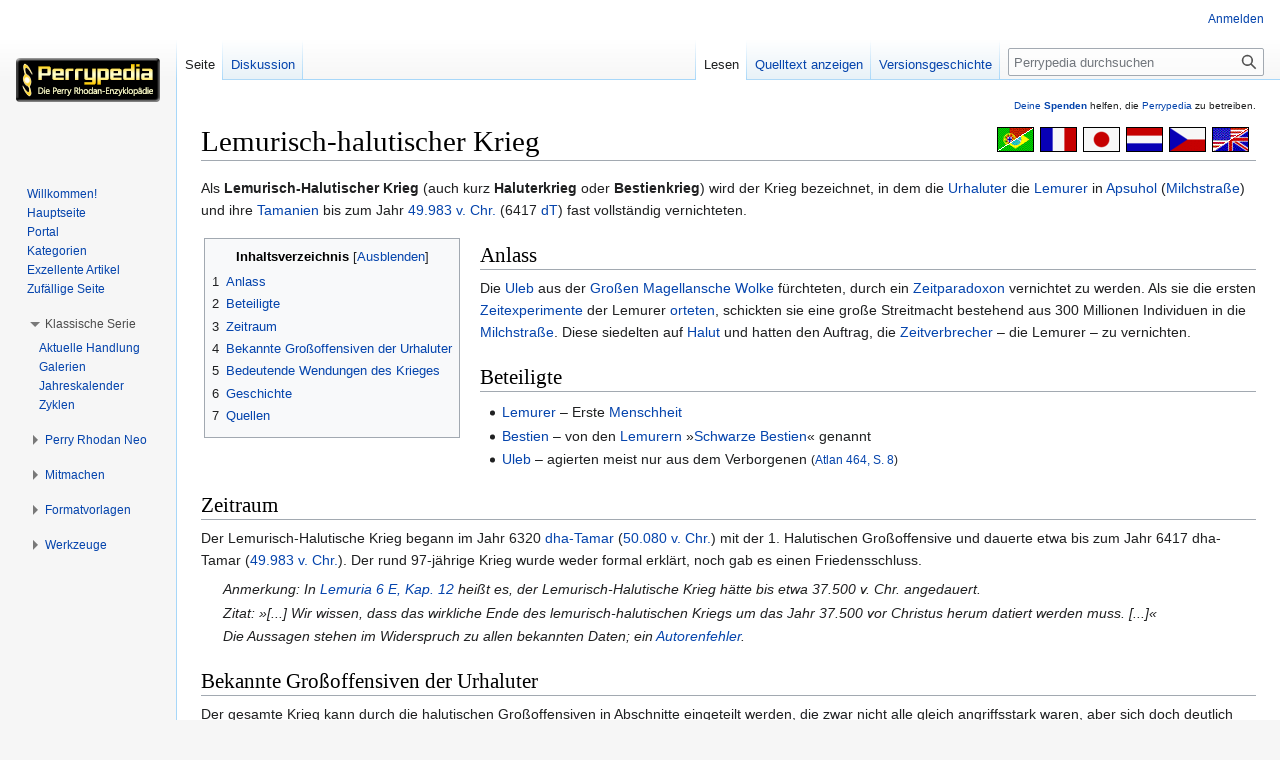

--- FILE ---
content_type: text/html; charset=UTF-8
request_url: https://www.perrypedia.de/wiki/Lemurisch-halutischer_Krieg
body_size: 17590
content:
<!DOCTYPE html>
<html class="client-nojs" lang="de" dir="ltr">
<head>
<meta charset="UTF-8"/>
<title>Lemurisch-halutischer Krieg – Perrypedia</title>
<script>document.documentElement.className="client-js";RLCONF={"wgBreakFrames":false,"wgSeparatorTransformTable":[",\t.",".\t,"],"wgDigitTransformTable":["",""],"wgDefaultDateFormat":"dmy","wgMonthNames":["","Januar","Februar","März","April","Mai","Juni","Juli","August","September","Oktober","November","Dezember"],"wgRequestId":"c45e8c605c311f3156f3e356","wgCSPNonce":false,"wgCanonicalNamespace":"","wgCanonicalSpecialPageName":false,"wgNamespaceNumber":0,"wgPageName":"Lemurisch-halutischer_Krieg","wgTitle":"Lemurisch-halutischer Krieg","wgCurRevisionId":2203459,"wgRevisionId":2203459,"wgArticleId":12284,"wgIsArticle":true,"wgIsRedirect":false,"wgAction":"view","wgUserName":null,"wgUserGroups":["*"],"wgCategories":["Geschichte","Epoche der Lemurer","M 87","TERRANOVA","Neuroversum","Taschenbuch-Handlung","König von Atlantis","Centauri","Lemuria","Die Lordrichter","Fehlende Quellenangaben"],"wgPageContentLanguage":"de","wgPageContentModel":"wikitext","wgRelevantPageName":
"Lemurisch-halutischer_Krieg","wgRelevantArticleId":12284,"wgIsProbablyEditable":false,"wgRelevantPageIsProbablyEditable":false,"wgRestrictionEdit":[],"wgRestrictionMove":[],"wgCollapsibleVectorEnabledModules":{"collapsiblenav":true,"experiments":true},"wgMFDisplayWikibaseDescriptions":{"search":false,"nearby":false,"watchlist":false,"tagline":false},"wgVector2022PreviewPages":[]};RLSTATE={"site.styles":"ready","user.styles":"ready","user":"ready","user.options":"loading","ext.slideshow.css":"ready","ext.pageNotice":"ready","skins.vector.styles.legacy":"ready","ext.smw.style":"ready","ext.smw.tooltip.styles":"ready","ext.MobileDetect.nomobile":"ready"};RLPAGEMODULES=["ext.slideshow.main","ext.smw.style","ext.smw.tooltips","smw.entityexaminer","site","mediawiki.page.ready","mediawiki.toc","skins.vector.legacy.js","ext.collapsiblevector.collapsibleNav","ext.addPersonalUrls"];</script>
<script>(RLQ=window.RLQ||[]).push(function(){mw.loader.implement("user.options@12s5i",function($,jQuery,require,module){mw.user.tokens.set({"patrolToken":"+\\","watchToken":"+\\","csrfToken":"+\\"});});});</script>
<link rel="stylesheet" href="/mediawiki/load.php?lang=de&amp;modules=ext.MobileDetect.nomobile%7Cext.pageNotice%7Cext.slideshow.css%7Cext.smw.style%7Cext.smw.tooltip.styles%7Cskins.vector.styles.legacy&amp;only=styles&amp;skin=vector"/>
<script async="" src="/mediawiki/load.php?lang=de&amp;modules=startup&amp;only=scripts&amp;raw=1&amp;skin=vector"></script>
<link rel="stylesheet" href="/mediawiki/extensions/PPtooltip/Tooltip.css"/><style>#mw-indicator-mw-helplink {display:none;}</style>
<meta name="ResourceLoaderDynamicStyles" content=""/>
<link rel="stylesheet" href="/mediawiki/load.php?lang=de&amp;modules=site.styles&amp;only=styles&amp;skin=vector"/>
<meta name="generator" content="MediaWiki 1.39.8"/>
<meta name="format-detection" content="telephone=no"/>
<meta name="viewport" content="width=1000"/>
<link rel="alternate" type="application/rdf+xml" title="Lemurisch-halutischer Krieg" href="/mediawiki/index.php?title=Spezial:RDF_exportieren/Lemurisch-halutischer_Krieg&amp;xmlmime=rdf"/>
<link rel="icon" href="/mediawiki/images/Perrypedia_favicon.ico"/>
<link rel="search" type="application/opensearchdescription+xml" href="/mediawiki/opensearch_desc.php" title="Perrypedia (de)"/>
<link rel="EditURI" type="application/rsd+xml" href="//www.perrypedia.de/mediawiki/api.php?action=rsd"/>
<link rel="license" href="http://www.gnu.org/copyleft/fdl.html"/>
</head>
<body class="mediawiki ltr sitedir-ltr mw-hide-empty-elt ns-0 ns-subject page-Lemurisch-halutischer_Krieg rootpage-Lemurisch-halutischer_Krieg skin-vector action-view skin-vector-legacy vector-feature-language-in-header-enabled vector-feature-language-in-main-page-header-disabled vector-feature-language-alert-in-sidebar-disabled vector-feature-sticky-header-disabled vector-feature-sticky-header-edit-disabled vector-feature-table-of-contents-disabled vector-feature-visual-enhancement-next-disabled"><div id="mw-page-base" class="noprint"></div>
<div id="mw-head-base" class="noprint"></div>
<div id="content" class="mw-body" role="main">
	<a id="top"></a>
	<div id="siteNotice"><div id="localNotice"><div class="anonnotice" lang="de" dir="ltr"><div id="donate" style="text-align:right; font-size:80%"><span id="tooltipid6971208193eec2091914867" style="max-width: 1000px; " class="xstooltip">IBAN: DE30 2585 0110 0046 0424 20
<p>BIC: NOLADE21UEL
</p><p>Stichwort: PERRYPEDIA
</p><p>Institut:  SK Uelzen Lüchow-Dannenberg
</p>
Kontoinhaber: PERRY RHODAN FAN ZENTRALE</span><span id="parentid6971208193eee1223124488" "="" class="xstooltip_src" onmouseover="xstooltip_show('tooltipid6971208193eec2091914867', 'parentid6971208193eee1223124488', 0, 0);" onmouseout="xstooltip_hide('tooltipid6971208193eec2091914867');"><a href="/wiki/Perrypedia:Spenden" title="Perrypedia:Spenden">Deine <b>Spenden</b></a></span> helfen, die <a href="/wiki/Perrypedia" title="Perrypedia">Perrypedia</a> zu betreiben.</div></div></div></div>
	<div class="mw-indicators">
	<div id="mw-indicator-smw-entity-examiner" class="mw-indicator"><div class="smw-entity-examiner smw-indicator-vertical-bar-loader" data-subject="Lemurisch-halutischer_Krieg#0##" data-dir="ltr" data-uselang="" title="Eine Datenprüfung wird im Hintergrund ausgeführt."></div></div>
	</div>
	<h1 id="firstHeading" class="firstHeading mw-first-heading"><span class="mw-page-title-main">Lemurisch-halutischer Krieg</span></h1>
	<div id="bodyContent" class="vector-body">
		<div id="siteSub" class="noprint">Aus Perrypedia</div>
		<div id="contentSub"></div>
		<div id="contentSub2"></div>
		
		<div id="jump-to-nav"></div>
		<a class="mw-jump-link" href="#mw-head">Zur Navigation springen</a>
		<a class="mw-jump-link" href="#searchInput">Zur Suche springen</a>
		<div id="mw-content-text" class="mw-body-content mw-content-ltr" lang="de" dir="ltr"><div id="top-notice-ns"><div class="perrypedia_translator" style="margin-right:7px;"><div style="margin-top:3px; margin-left:6px; clear:both; float:right;"><a href="https://translate.google.de/translate?sl=de&amp;tl=en&amp;js=y&amp;prev=_t&amp;hl=de&amp;ie=UTF-8&amp;u=https%3A//www.perrypedia.de/wiki/Lemurisch-halutischer_Krieg&amp;act=url" title="Google translator: Translation from German to English." rel="nofollow"><img alt="Google translator: Translation from German to English." src="/mediawiki/images/b/b8/Englisch23x35.gif" decoding="async" width="37" height="25" /></a></div>
<div style="margin-top:3px; margin-left:6px; clear:none; float:right;"><a href="https://translate.google.de/translate?sl=de&amp;tl=cs&amp;js=y&amp;prev=_t&amp;hl=de&amp;ie=UTF-8&amp;u=https%3A//www.perrypedia.de/wiki/Lemurisch-halutischer_Krieg&amp;act=url" title="Google translator: Překlad z němčiny do češtiny." rel="nofollow"><img alt="Google translator: Překlad z němčiny do češtiny." src="/mediawiki/images/0/0c/Tschechisch23x35.gif" decoding="async" width="37" height="25" /></a></div>
<div style="margin-top:3px; margin-left:6px; clear:none; float:right;"><a href="https://translate.google.de/translate?sl=de&amp;tl=nl&amp;js=y&amp;prev=_t&amp;hl=de&amp;ie=UTF-8&amp;u=https%3A//www.perrypedia.de/wiki/Lemurisch-halutischer_Krieg&amp;act=url" title="Google translator: Vertaling van het Duits naar het Nederlands." rel="nofollow"><img alt="Google translator: Vertaling van het Duits naar het Nederlands." src="/mediawiki/images/3/3b/Niederl%C3%A4ndisch23x35.gif" decoding="async" width="37" height="25" /></a></div>
<div style="margin-top:3px; margin-left:6px; clear:none; float:right;"><a href="https://translate.google.de/translate?sl=de&amp;tl=ja&amp;js=y&amp;prev=_t&amp;hl=de&amp;ie=UTF-8&amp;u=https%3A//www.perrypedia.de/wiki/Lemurisch-halutischer_Krieg&amp;act=url" title="Google translator: ドイツ語から日本語への翻訳" rel="nofollow"><img alt="Google translator: ドイツ語から日本語への翻訳" src="/mediawiki/images/f/fb/Japanisch23x35.gif" decoding="async" width="37" height="25" /></a></div>
<div style="margin-top:3px; margin-left:6px; clear:none; float:right;"><a href="https://translate.google.de/translate?sl=de&amp;tl=fr&amp;js=y&amp;prev=_t&amp;hl=de&amp;ie=UTF-8&amp;u=https%3A//www.perrypedia.de/wiki/Lemurisch-halutischer_Krieg&amp;act=url" title="Google translator: Traduction de l&#39;allemand vers le français." rel="nofollow"><img alt="Google translator: Traduction de l&#39;allemand vers le français." src="/mediawiki/images/1/14/Franz%C3%B6sisch23x35.gif" decoding="async" width="37" height="25" /></a></div>
<div style="margin-top:3px; margin-left:6px; clear:none; float:right;"><a href="https://translate.google.de/translate?sl=de&amp;tl=pt&amp;js=y&amp;prev=_t&amp;hl=de&amp;ie=UTF-8&amp;u=https%3A//www.perrypedia.de/wiki/Lemurisch-halutischer_Krieg&amp;act=url" title="Google translator: Tradução do alemão para o português." rel="nofollow"><img alt="Google translator: Tradução do alemão para o português." src="/mediawiki/images/4/44/Portugiesisch23x35.gif" decoding="async" width="37" height="25" /></a></div></div><div style="clear:both;"></div></div><div class="mw-parser-output"><p>Als <b>Lemurisch-Halutischer Krieg</b> (auch kurz <b>Haluterkrieg</b> oder <b>Bestienkrieg</b>) wird der Krieg bezeichnet, in dem die <a href="/wiki/Bestien" title="Bestien">Urhaluter</a> die <a href="/wiki/Lemurer" title="Lemurer">Lemurer</a> in <a href="/wiki/Apsuhol" class="mw-redirect" title="Apsuhol">Apsuhol</a> (<a href="/wiki/Milchstra%C3%9Fe" title="Milchstraße">Milchstraße</a>) und ihre <a href="/wiki/Gro%C3%9Fes_Tamanium" title="Großes Tamanium">Tamanien</a> bis zum Jahr <a href="/wiki/49.983_v._Chr." class="mw-redirect" title="49.983 v. Chr.">49.983&#160;v.&#160;Chr.</a> (6417&#160;<a href="/wiki/DT" class="mw-redirect" title="DT">dT</a>) fast vollständig vernichteten.
</p>
<div style="border:1px solid transparent; padding:3px; background-color:transparent; clear:right; float:left; border-width: .5em 1.2em .8em 0em;"><div id="toc" class="toc" role="navigation" aria-labelledby="mw-toc-heading"><input type="checkbox" role="button" id="toctogglecheckbox" class="toctogglecheckbox" style="display:none" /><div class="toctitle" lang="de" dir="ltr"><h2 id="mw-toc-heading">Inhaltsverzeichnis</h2><span class="toctogglespan"><label class="toctogglelabel" for="toctogglecheckbox"></label></span></div>
<ul>
<li class="toclevel-1 tocsection-1"><a href="#Anlass"><span class="tocnumber">1</span> <span class="toctext">Anlass</span></a></li>
<li class="toclevel-1 tocsection-2"><a href="#Beteiligte"><span class="tocnumber">2</span> <span class="toctext">Beteiligte</span></a></li>
<li class="toclevel-1 tocsection-3"><a href="#Zeitraum"><span class="tocnumber">3</span> <span class="toctext">Zeitraum</span></a></li>
<li class="toclevel-1 tocsection-4"><a href="#Bekannte_Großoffensiven_der_Urhaluter"><span class="tocnumber">4</span> <span class="toctext">Bekannte Großoffensiven der Urhaluter</span></a></li>
<li class="toclevel-1 tocsection-5"><a href="#Bedeutende_Wendungen_des_Krieges"><span class="tocnumber">5</span> <span class="toctext">Bedeutende Wendungen des Krieges</span></a></li>
<li class="toclevel-1 tocsection-6"><a href="#Geschichte"><span class="tocnumber">6</span> <span class="toctext">Geschichte</span></a></li>
<li class="toclevel-1 tocsection-7"><a href="#Quellen"><span class="tocnumber">7</span> <span class="toctext">Quellen</span></a></li>
</ul>
</div>

</div>
<h2><span class="mw-headline" id="Anlass">Anlass</span></h2>
<p>Die <a href="/wiki/Uleb" title="Uleb">Uleb</a> aus der <a href="/wiki/Gro%C3%9Fe_Magellansche_Wolke" title="Große Magellansche Wolke">Großen Magellansche Wolke</a> fürchteten, durch ein <a href="/wiki/Zeitparadoxon" title="Zeitparadoxon">Zeitparadoxon</a> vernichtet zu werden. Als sie die ersten <a href="/wiki/Zeitexperiment" class="mw-redirect" title="Zeitexperiment">Zeitexperimente</a> der Lemurer <a href="/wiki/Ortung" title="Ortung">orteten</a>, schickten sie eine große Streitmacht bestehend aus 300&#160;Millionen Individuen in die <a href="/wiki/Milchstra%C3%9Fe" title="Milchstraße">Milchstraße</a>. Diese siedelten auf <a href="/wiki/Halut" title="Halut">Halut</a> und hatten den Auftrag, die <a href="/wiki/Zeitverbrecher" title="Zeitverbrecher">Zeitverbrecher</a>&#160;– die Lemurer&#160;– zu vernichten.
</p>
<h2><span class="mw-headline" id="Beteiligte">Beteiligte</span></h2>
<table border="0" cellpadding="0" cellspacing="0"><tbody><tr><td>
<ul><li><a href="/wiki/Lemurer" title="Lemurer">Lemurer</a>&#160;– Erste <a href="/wiki/Menschheit" title="Menschheit">Menschheit</a></li>
<li><a href="/wiki/Bestien" title="Bestien">Bestien</a>&#160;– von den <a href="/wiki/Lemurer" title="Lemurer">Lemurern</a> &#187;<a href="/wiki/Schwarze_Bestien" class="mw-redirect" title="Schwarze Bestien">Schwarze Bestien</a>&#171; genannt</li>
<li><a href="/wiki/Uleb" title="Uleb">Uleb</a>&#160;– agierten meist nur aus dem Verborgenen <small>(<a href="/wiki/Quelle:A464" class="mw-redirect" title="Quelle:A464">Atlan&#160;464, S.&#160;8</a>)</small></li></ul>
</td></tr></tbody></table>
<h2><span class="mw-headline" id="Zeitraum">Zeitraum</span></h2>
<p>Der Lemurisch-Halutische Krieg begann im Jahr 6320&#160;<a href="/wiki/Dha-Tamar" class="mw-redirect" title="Dha-Tamar">dha-Tamar</a> (<a href="/wiki/50.080_v._Chr." class="mw-redirect" title="50.080 v. Chr.">50.080&#160;v.&#160;Chr.</a>) mit der 1.&#160;Halutischen Großoffensive und dauerte etwa bis zum Jahr 6417&#160;dha-Tamar (<a href="/wiki/49.983_v._Chr." class="mw-redirect" title="49.983 v. Chr.">49.983&#160;v.&#160;Chr.</a>). Der rund 97-jährige Krieg wurde weder formal erklärt, noch gab es einen Friedensschluss.
</p>
<dl><dd><i>Anmerkung: In <a href="/wiki/Quelle:PRTBL6" class="mw-redirect" title="Quelle:PRTBL6">Lemuria&#160;6&#160;E,&#160;Kap.&#160;12</a> heißt es, der Lemurisch-Halutische Krieg hätte bis etwa 37.500&#160;v.&#160;Chr. angedauert.</i></dd>
<dd><i>Zitat:&#160;»[...] Wir wissen, dass das wirkliche Ende des lemurisch-halutischen Kriegs um das Jahr 37.500 vor Christus herum datiert werden muss. [...]«</i></dd>
<dd><i>Die Aussagen stehen im Widerspruch zu allen bekannten Daten; ein <a href="/wiki/Autorenfehler" title="Autorenfehler">Autorenfehler</a>.</i></dd></dl>
<h2><span id="Bekannte_Gro.C3.9Foffensiven_der_Urhaluter"></span><span class="mw-headline" id="Bekannte_Großoffensiven_der_Urhaluter">Bekannte Großoffensiven der Urhaluter</span></h2>
<p>Der gesamte Krieg kann durch die halutischen Großoffensiven in Abschnitte eingeteilt werden, die zwar nicht alle gleich angriffsstark waren, aber sich doch deutlich vom &#187;normalen&#171; Kriegsgeschehen abhoben. Der Abstand zwischen den einzelnen Großoffensiven betrug mehrere Jahre, da die Bestien als Individualisten nur ungern gemeinschaftlich handelten. Wenn dies allerdings geschah, dann mit ungeheurer Schlagkraft. Teilweise wurden dann auch halutische Großkampfschiffe eingesetzt. <small>(<a href="/wiki/Quelle:AO11" class="mw-redirect" title="Quelle:AO11">Centauri&#160;11</a>)</small>
</p><p>Die <a href="/wiki/Bestien" title="Bestien">Zeitgerechten</a> von <a href="/wiki/Halut" title="Halut">Halut</a> richteten nach und nach in ganz <a href="/wiki/Apsuhol" class="mw-redirect" title="Apsuhol">Apsuhol</a> <a href="/wiki/Welt" class="mw-redirect" title="Welt">Stützpunktwelten</a> ein. Insgesamt gab es 86 Großoffensiven gegen das <a href="/wiki/Gro%C3%9Fes_Tamanium" title="Großes Tamanium">Große Tamanium</a>. <small>(<a href="/wiki/Quelle:PRTBL4" class="mw-redirect" title="Quelle:PRTBL4">Lemuria&#160;4,&#160;S.&#160;259</a>)</small>
</p><p><b>1. halutische Großoffensive</b>&#160;– 100.000&#160;Kampfschiffe der <a href="/wiki/Schwarze_Bestien" class="mw-redirect" title="Schwarze Bestien">Schwarzen Bestien</a> materialisierten im <a href="/wiki/Apsu" class="mw-redirect" title="Apsu">Apsu</a>-System und gingen sofort zum Angriff über. Ihr Ziel war <a href="/wiki/Lemur_(Planet)" title="Lemur (Planet)">Lemur</a>. <a href="/wiki/ZEUT_(Entit%C3%A4t)" title="ZEUT (Entität)">ZEUT</a> griff ein, lähmte die Angreifer mit <a href="/wiki/Hypnosuggestion" class="mw-redirect" title="Hypnosuggestion">hypnosuggestiven</a> Schockfronten und machte sie dadurch handlungsunfähig. Die lemurische Systemverteidigung konnte sich formieren. Die Schlacht dauerte einen ganzen Tag. (1.&#160;Kriegsjahr, 11.&#160;<a href="/wiki/Ty_(Zeitrechnung)" class="mw-redirect" title="Ty (Zeitrechnung)">Ty</a> des <a href="/wiki/Torlon" class="mw-redirect" title="Torlon">Torlon</a> <a href="/wiki/Keub" class="mw-redirect" title="Keub">Keub</a>, 6320&#160;<a href="/wiki/Dha-Tamar" class="mw-redirect" title="Dha-Tamar">dha-Tamar</a>, <a href="/wiki/50.080_v._Chr." class="mw-redirect" title="50.080 v. Chr.">50.080&#160;v.&#160;Chr.</a>) <small>(<a href="/wiki/Quelle:AO11" class="mw-redirect" title="Quelle:AO11">Centauri&#160;11</a>)</small>
</p><p><b>2. halutische Großoffensive</b>&#160;– <i><a href="/wiki/Gro%C3%9Fer_Vernichtungsschlag" title="Großer Vernichtungsschlag">Großer Vernichtungsschlag</a></i>. An diesem Tag im 12.&#160;Jahr des Krieges erhielt <a href="/wiki/Nevus_Mercova-Ban" title="Nevus Mercova-Ban">Nevus Mercova-Ban</a> zum ersten Mal Vollkontakt mit ZEUT. Während er mit der Metaintelligenz verbunden war, griffen die Schwarzen Bestien an. Ihr Ziel war die Zerstörung des Planeten. Die Lemurer wurden mit <a href="/wiki/Torbogentransmitter" title="Torbogentransmitter">Großtorbogentransmittern</a> evakuiert. Doch die Zeit reichte nicht. Nuklearexplosionen verwandelten das <a href="/wiki/Drokarnam" class="mw-redirect" title="Drokarnam">Drokarnam</a> des Planeten in <a href="/wiki/Hyperenergie" title="Hyperenergie">Hyperenergie</a>, die sich sofort im <a href="/wiki/Hyperraum" title="Hyperraum">Hyperraum</a> verflüchtigte. Mit einem gewaltigen mentalen Schrei verging ZEUT. Der Planet explodierte und riss Milliarden Lemurer in den Tod. (12.&#160;Kriegsjahr, 18.&#160;Ty des Torlon <a href="/wiki/Ezrach" class="mw-redirect" title="Ezrach">Ezrach</a> 6332&#160;dha-Tamar, 23.&#160;Oktober <a href="/wiki/50.068_v._Chr." class="mw-redirect" title="50.068 v. Chr.">50.068&#160;v.&#160;Chr.</a>) <small>(<a href="/wiki/Quelle:AO11" class="mw-redirect" title="Quelle:AO11">Centauri&#160;11</a>)</small>
</p><p><b>3. halutische Großoffensive</b>&#160;– begann 6334&#160;dha-Tamar <small>(<a href="/wiki/Quelle:AO11" class="mw-redirect" title="Quelle:AO11">Centauri&#160;11</a>)</small>
</p><p><b>4. halutische Großoffensive</b>&#160;– begann 6336&#160;dha-Tamar <small>(<a href="/wiki/Quelle:AO11" class="mw-redirect" title="Quelle:AO11">Centauri&#160;11</a>)</small>
</p><p><b>5. halutische Großoffensive</b>&#160;– die Welten des <a href="/wiki/101._Tamanium" class="mw-redirect" title="101. Tamanium">101.&#160;Tamaniums</a> wurden im Jahr <a href="/wiki/50.059_v._Chr." class="mw-redirect" title="50.059 v. Chr.">50.059&#160;v.&#160;Chr.</a> stark im Mitleidenschaft gezogen. <small>(<a href="/wiki/Quelle:PR2757" class="mw-redirect" title="Quelle:PR2757">PR&#160;2757&#160;–&#160;Glossar</a>)</small>
</p><p><b>8. halutische Großoffensive</b>&#160;– begann 6370&#160;dha-Tamar. 50.&#160;Jahr des Krieges. 33&#160;Tamanien galten als verloren. Eine Flucht nach <a href="/wiki/Karahol" class="mw-redirect" title="Karahol">Karahol</a> wurde in Erwägung gezogen. <small>(<a href="/wiki/Quelle:AO11" class="mw-redirect" title="Quelle:AO11">Centauri&#160;11</a>)</small>
</p><p><b>10. halutische Großoffensive</b>&#160;– begann 6391&#160;dha-Tamar (50.009&#160;v.&#160;Chr.). 71.&#160;Jahr des Krieges. 59&#160;Tamanien galten als verloren. Ein halutischer Verband griff am 18.&#160;Ty des Torlon <a href="/wiki/Eizhel" class="mw-redirect" title="Eizhel">Eizhel</a> 6391&#160;dT (22.&#160;November 50.009&#160;v.&#160;Chr.) direkt Lemur an. Bis auf eines wurden alle Kampfschiffe in sicherer Entfernung vom Planeten vernichtet. Dieses eine Schiff konnte die einzige Großtransmitteranlage zerstören, von der aus das <a href="/wiki/Sonnensechseck-Transmitter" class="mw-redirect" title="Sonnensechseck-Transmitter">Sonnensechseck</a> im Zentrum der <a href="/wiki/Galaxis" class="mw-redirect" title="Galaxis">Galaxis</a> direkt erreicht werden konnte. Der gewaltige Krater hatte einen Durchmesser von 40 Kilometern und reichte bis zum glutflüssigen Magma in der Kruste. 
Bei dieser Offensive wurde auch die <a href="/wiki/Justierungsstation" title="Justierungsstation">Justierungswelt</a> des <a href="/wiki/Perpan-Duo" title="Perpan-Duo">Perpan-Duos</a> vernichtet. <small>(<a href="/wiki/Quelle:AO11" class="mw-redirect" title="Quelle:AO11">Centauri&#160;11</a>)</small>
</p><p><b>11. halutische Großoffensive</b>&#160;– begann 6397&#160;dha-Tamar (50.003&#160;v.&#160;Chr.), im 77.&#160;Kriegsjahr <small>(<a href="/wiki/Quelle:PR2368" class="mw-redirect" title="Quelle:PR2368">PR&#160;2368</a>)</small>
</p><p><b>14. halutische Großoffensive</b>&#160;– hauptsächlich Angriff auf den <a href="/wiki/Justierungsplanet" class="mw-redirect" title="Justierungsplanet">Justierungsplaneten</a> <a href="/wiki/Tanta_III" class="mw-redirect" title="Tanta III">Tanta&#160;III</a> des galaktozentrischen <a href="/wiki/Sonnensechseck-Transmitter" class="mw-redirect" title="Sonnensechseck-Transmitter">Sechsecktransmitters</a> (92.&#160;Kriegsjahr, 6412&#160;dha-tamar, 49.988&#160;v.&#160;Chr.) zur Unterbindung der Flucht der Lemurer nach <a href="/wiki/Andromeda" title="Andromeda">Andromeda</a>. <small>(<a href="/wiki/Quelle:AO11" class="mw-redirect" title="Quelle:AO11">Centauri&#160;11</a>, <a href="/wiki/Quelle:PR2368" class="mw-redirect" title="Quelle:PR2368">PR&#160;2368</a>)</small> Mehr als 500&#160;besiedelte <a href="/wiki/Welt" class="mw-redirect" title="Welt">Welten</a> wurden evakuiert und es war beabsichtigt, ca. 30&#160;Milliarden Flüchtlinge durch den Sechsecktransmitter zur <a href="/wiki/Zweite_Insel" class="mw-redirect" title="Zweite Insel">Zweiten Insel</a> zu transportieren. Ausschließlich »echte«&#160;Lemurer wurden evakuiert. <small>(<a href="/wiki/Quelle:AO4" class="mw-redirect" title="Quelle:AO4">Centauri&#160;4</a>)</small>
</p>
<h2><span class="mw-headline" id="Bedeutende_Wendungen_des_Krieges">Bedeutende Wendungen des Krieges</span></h2>
<p>50.068&#160;v.&#160;Chr. (12.&#160;Kriegsjahr, 6332&#160;dha-Tamar)&#160;– Der Planet <a href="/wiki/Zeut_(Planet)" title="Zeut (Planet)">Zeut</a> im <a href="/wiki/Apsu" class="mw-redirect" title="Apsu">Apsu</a>-System wurde vernichtet. Dadurch entstand eine Trümmer- und Staubwolke, die aufgrund des fortschreitenden Krieges nicht beseitigt werden konnte. Dies führte auf Lemur zu einer Eiszeit. <small>(<a href="/wiki/Quelle:AO11" class="mw-redirect" title="Quelle:AO11">Centauri&#160;11</a>)</small>
</p><p>50.009&#160;v.&#160;Chr. (71.&#160;Kriegsjahr)&#160;– Die Großtransmitteranlage auf <a href="/wiki/Lemur_(Planet)" title="Lemur (Planet)">Lemur</a> wurde zerstört. Damit konnten die Lemurer den <a href="/wiki/Sonnensechseck-Transmitter" class="mw-redirect" title="Sonnensechseck-Transmitter">Sonnensechseck-Transmitter</a> im <a href="/wiki/Galaktisches_Zentrum" class="mw-redirect" title="Galaktisches Zentrum">Zentrum der Milchstraße</a> nicht mehr direkt erreichen. <small>(<a href="/wiki/Quelle:PRTBL6" class="mw-redirect" title="Quelle:PRTBL6">Lemuria&#160;6</a>)</small>
</p><p>49.989&#160;v.&#160;Chr. ab (91.&#160;Kriegsjahr)&#160;– Die Urhaluter benutzten ab dieser Zeit <a href="/wiki/Intervallkanone" title="Intervallkanone">Intervallkanonen</a> und <a href="/wiki/Paratronschirm" title="Paratronschirm">Paratronschirme</a> im Rahmen der von der <a href="/wiki/Erste_Schwingungsmacht" title="Erste Schwingungsmacht">Ersten Schwingungsmacht</a> zu Verfügung gestellte <a href="/wiki/Paratrontechnologie" class="mw-redirect" title="Paratrontechnologie">Paratrontechnologie</a>. Die Lemurer waren dadurch militärtechnisch unterlegen. Den Krieg konnten sie nicht mehr gewinnen. <small>(<a href="/wiki/Quelle:PRTBL5" class="mw-redirect" title="Quelle:PRTBL5">Lemuria&#160;5,&#160;S.&#160;153</a>)</small>
</p><p>49.988&#160;v.&#160;Chr. (92.&#160;Kriegsjahr)&#160;– Der Krieg war für die Lemurer verloren. Es ging nur noch darum, die <a href="/wiki/Sonnentransmitter" title="Sonnentransmitter">Sonnentransmitter</a> zu schützen, damit die Flüchtlinge (etwa. 30 Milliarden) durch sie in die Nachbargalaxie <a href="/wiki/Andromeda" title="Andromeda">Andromeda</a> geschickt werden konnten.
</p><p>49.983&#160;v.&#160;Chr. (97.&#160;Kriegsjahr)&#160;– Die Entwicklung des <a href="/wiki/Psychogen-Regenerator" title="Psychogen-Regenerator">Psychogen-Regenerators</a> kam zu spät. Zwar zogen sich die befriedeten Bestien nach Halut zurück, aber weite Teile des <a href="/wiki/Gro%C3%9Fes_Tamanium" title="Großes Tamanium">Großen Tamaniums</a> waren inzwischen aufgegeben oder zerstört. Das Reich zerfiel. Nur vereinzelt hielten einige Nachkommen der Lemurer ihre Geschichte und Technik in Erinnerung. So etwa die Bewohner der Hauptwelt des 87.&#160;Tamaniums <a href="/wiki/Drorah" title="Drorah">Drorah</a>, die <a href="/wiki/Akonen" title="Akonen">Akonen</a>.
</p><p>Der <a href="/wiki/Arkoniden" title="Arkoniden">Arkonide</a> <a href="/wiki/Epetran_da_Ragnaari" title="Epetran da Ragnaari">Epetran da Ragnaari</a> sammelte im Zuge seiner Nachforschungen ebenfalls umfangreiche Daten über den Konflikt und die Zeit der Lemurer. Diese Daten wurden im <a href="/wiki/Epetran-Archiv" title="Epetran-Archiv">Epetran-Archiv</a> gespeichert und waren nur ausgewählten Personen zugänglich.
</p>
<h2><span class="mw-headline" id="Geschichte">Geschichte</span></h2>
<p>Im Jahr <a href="/wiki/50.080_v._Chr." class="mw-redirect" title="50.080 v. Chr.">50.080&#160;v.&#160;Chr.</a> (6320&#160;<a href="/wiki/DT" class="mw-redirect" title="DT">dT</a>) wurden die Lemurer in ihrer Expansionswut durch die <a href="/wiki/Bestien" title="Bestien">Bestien</a>/<a href="/wiki/Haluter" title="Haluter">Haluter</a> gestoppt. Deren Herren, die <a href="/wiki/Uleb" title="Uleb">Uleb</a>, waren durch Zeitexperimente der <a href="/wiki/Meister_der_Insel" title="Meister der Insel">Meister der Insel</a>, der Wissenschaftler auf <a href="/wiki/Scimor_(Planet)" title="Scimor (Planet)">Scimor</a> oder des <a href="/wiki/Luna-Klub" title="Luna-Klub">Luna-Klubs</a> auf den Plan gerufen worden. Es begann der <a class="mw-selflink selflink">lemurisch-halutische Krieg</a>, der 97&#160;Jahre andauerte und zur Vernichtung des <a href="/wiki/Gro%C3%9Fes_Tamanium" title="Großes Tamanium">Großen Tamaniums</a> sowie schlussendlich zum fast vollständigen Exodus der Ersten Menschheit führte.
</p><p>Der völlig überraschende erste Angriff der Haluter mit 100.000 Raumern auf Lemur im Jahr <a href="/wiki/50.080_v._Chr." class="mw-redirect" title="50.080 v. Chr.">50.080&#160;v.&#160;Chr.</a> (genauer des 11.&#160;<a href="/wiki/Ty_(Zeitrechnung)" class="mw-redirect" title="Ty (Zeitrechnung)">Ty</a> des <a href="/wiki/Torlon" class="mw-redirect" title="Torlon">Torlon</a> <a href="/wiki/Keub" class="mw-redirect" title="Keub">Keub</a> 6320&#160;dT) wurde durch das Eingreifen der Megaintelligenz <a href="/wiki/ZEUT_(Entit%C3%A4t)" title="ZEUT (Entität)">ZEUT</a> zurückgeschlagen. <small>(<a href="/wiki/Quelle:PR2364" class="mw-redirect" title="Quelle:PR2364">PR&#160;2364</a>, <a href="/wiki/Quelle:AO11" class="mw-redirect" title="Quelle:AO11">Centauri&#160;11</a>)</small>
</p>
<dl><dd><i>Anmerkung: Laut Aussage von <a href="/wiki/Natrin_Koczon" title="Natrin Koczon">Natrin Koczon</a> in <a href="/wiki/Quelle:PR379" class="mw-redirect" title="Quelle:PR379">PR&#160;379&#160;E,&#160;Kap.&#160;10</a> begann der Lemurisch-halutische Krieg im Jahr <a href="/wiki/50.100_v._Chr." class="mw-redirect" title="50.100 v. Chr.">50.100&#160;v.&#160;Chr.</a>, von ihm in <a href="/wiki/Terranische_Zeitrechnung" class="mw-redirect" title="Terranische Zeitrechnung">Terranische Zeitrechnung</a> umgerechnet. Dasselbe Jahr wird in <a href="/wiki/Quelle:PR380" class="mw-redirect" title="Quelle:PR380">PR&#160;380&#160;E,&#160;Kap.&#160;1</a> genannt. Diese Jahresangabe gilt inzwischen als überholt. Das Jahr des Kriegsbeginns ist 50.080&#160;v.&#160;Chr. (6320&#160;dT).</i></dd></dl>
<p>Bereits zu Beginn der Auseinandersetzung mit den Bestien bot die <a href="/wiki/Ayindi" title="Ayindi">Ayindi</a> <a href="/wiki/Moira" title="Moira">Moira</a> einigen Tamräten, die sie mit der <a href="/wiki/STYX_(Rochenraumschiff)" title="STYX (Rochenraumschiff)">STYX</a> entführt hatte, eine Kostprobe ihres Könnens dar, indem sie sich den Bestien zum Nahkampf stellte. Allerdings lehnten die von der Grausamkeit der Kämpferin abgeschreckten Lemurer die Hilfe der Ayindi ab. In der Folge beobachtete Moira lediglich den Genozid, ohne für die eine oder andere Seite einzugreifen. <small>(<a href="/wiki/Quelle:PR1680" class="mw-redirect" title="Quelle:PR1680">PR&#160;1680</a>)</small>
</p><p>Die Haluter zerstörten am 23.&#160;Oktober <a href="/wiki/50.068_v._Chr." class="mw-redirect" title="50.068 v. Chr.">50.068&#160;v.&#160;Chr.</a> (6332&#160;dT) den Planeten <a href="/wiki/Zeut_(Planet)" title="Zeut (Planet)">Zeut</a> mit der Megaintelligenz. Dieses Ereignis ging als <a href="/wiki/Gro%C3%9Fer_Vernichtungsschlag" title="Großer Vernichtungsschlag">Großer Vernichtungsschlag</a> in die Annalen der Lemurer ein. Aufgrund der Instabilität des <a href="/wiki/PEW-Metall" title="PEW-Metall">PEW-Metalls</a> löste sich Zeut fast vollständig auf. Diese Störung des Gravitationsgefüges des <a href="/wiki/Apsu" class="mw-redirect" title="Apsu">Apsu</a>-Systems veränderte die Umlaufbahnen der ersten vier Planeten zwar nur geringfügig, bewirkte aber, dass <a href="/wiki/Lahmu" class="mw-redirect" title="Lahmu">Lahmu</a> stark abkühlte und zu einer <a href="/wiki/Eiswelt" title="Eiswelt">Eiswelt</a> wurde. Die auf <a href="/wiki/Lemur_(Planet)" title="Lemur (Planet)">Lemur</a> beginnende Eiszeit wurde durch die nun vergrößerte Entfernung zu Apsu, durch die das Sonnenlicht abschirmende Wirkung der Staubwolke der Reste Zeuts und durch die dadurch herbeigeführte rapide Abkühlung des globalen Klimas massiv verstärkt. <small>(<a href="/wiki/Quelle:AO11" class="mw-redirect" title="Quelle:AO11">Centauri&#160;11</a>)</small>
</p><p>Die Staubwolke schützte aufgrund ihrer Hyperstrahlung Lemur weitgehend vor Angriffen der Haluter. Eine Beseitigung der Staubwolke und damit die Verhinderung der Eiszeit war durch die permanente Bedrohung durch die Bestien/Haluter nicht möglich. <small>(<a href="/wiki/Quelle:PR2395" class="mw-redirect" title="Quelle:PR2395">PR&#160;2395</a>)</small>
</p><p>Kurze Zeit später flog ein Verband der Haluter Lemur direkt an. Bis auf ein Schiff konnte der Verband vernichtet werden. Dieser letzte Halut-Raumer durchbrach alle Schutzmaßnahmen und zerstörte mit einer <a href="/wiki/HHe-Bombe" class="mw-redirect" title="HHe-Bombe">HHe-Bombe</a> die einzige lemurische Großtransmitteranlage, von der aus man unmittelbar&#160;– ohne den Umweg über <a href="/wiki/Tanta_III" class="mw-redirect" title="Tanta III">Tanta&#160;III</a>&#160;– zum <a href="/wiki/Sonnentransmitter" title="Sonnentransmitter">Sonnensechsecktransmitter</a> gelangen konnte. <small>(<a href="/wiki/Quelle:PR265" class="mw-redirect" title="Quelle:PR265">PR&#160;265</a>, <a href="/wiki/Quelle:AO11" class="mw-redirect" title="Quelle:AO11">Centauri&#160;11</a>)</small> 
</p><p>Das Jahr <a href="/wiki/50.066_v._Chr." class="mw-redirect" title="50.066 v. Chr.">50.066&#160;v.&#160;Chr.</a> (6334&#160;dT) war der Zeitpunkt der dritten halutischen Großoffensive. <small>(<a href="/wiki/Quelle:AO11" class="mw-redirect" title="Quelle:AO11">Centauri&#160;11</a>)</small>
</p><p><a href="/wiki/50.064_v._Chr." class="mw-redirect" title="50.064 v. Chr.">50.064&#160;v.&#160;Chr.</a> (6336&#160;dT) begann die vierte halutische Großoffensive. <small>(<a href="/wiki/Quelle:AO11" class="mw-redirect" title="Quelle:AO11">Centauri&#160;11</a>)</small>
</p><p>Nach seinem körperlichen Tod  <a href="/wiki/50.044_v._Chr." class="mw-redirect" title="50.044 v. Chr.">50.044&#160;v.&#160;Chr.</a> (am 6.&#160;<a href="/wiki/Ty_(Zeitrechnung)" class="mw-redirect" title="Ty (Zeitrechnung)">Ty</a> des <a href="/wiki/Torlon" class="mw-redirect" title="Torlon">Torlon</a> <a href="/wiki/Adomet" class="mw-redirect" title="Adomet">Adomet</a> 6356&#160;dT) ging <a href="/wiki/Inday_Anuun-Drazin" title="Inday Anuun-Drazin">Inday Anuun-Drazins</a> Geist in der <a href="/wiki/Drokarnam-Sph%C3%A4re" title="Drokarnam-Sphäre">Drokarnam-Sphäre</a> auf. <small>(<a href="/wiki/Quelle:PR2365" class="mw-redirect" title="Quelle:PR2365">PR&#160;2365</a>)</small>
</p><p><a href="/wiki/50.027_v._Chr." class="mw-redirect" title="50.027 v. Chr.">50.027&#160;v.&#160;Chr.</a> (6373&#160;dT) erhöhte das <a href="/wiki/Kosmonukleotid" title="Kosmonukleotid">Kosmonukleotid</a> <a href="/wiki/DORIFER" title="DORIFER">DORIFER</a>&#160;– unbestimmte Zeit nach der Ankunft der <a href="/wiki/NARGA_SANT" title="NARGA SANT">NARGA SANT</a> aus dem <a href="/wiki/Universum" class="mw-redirect" title="Universum">Universum</a> <a href="/wiki/Tarkan" title="Tarkan">Tarkan</a>&#160;– im <a href="/wiki/Standarduniversum" title="Standarduniversum">Standarduniversum</a> die <a href="/wiki/Psi-Konstante" title="Psi-Konstante">Psi-Konstante</a> in seinem Einflussbereich. <small>(<a href="/wiki/Quelle:PR1348" class="mw-redirect" title="Quelle:PR1348">PR&#160;1348</a>)</small>
</p><p>Dadurch wurde für die Lemurer die Herstellung der <a href="/wiki/Psi-Materie" title="Psi-Materie">Psi-Materie</a> unter anderem für die <a href="/wiki/Psionische_Bastion" title="Psionische Bastion">Psionischen Bastionen</a> erleichtert. <small>(<a href="/wiki/Quelle:AO11" class="mw-redirect" title="Quelle:AO11">Centauri&#160;11</a>)</small>
</p><p>Eine Flotte von 22.000 in <a href="/wiki/Karahol" class="mw-redirect" title="Karahol">Karahol</a> gebauten lemurischen <a href="/wiki/Raumschiff" title="Raumschiff">Raumschiffen</a> verschwand am 4.&#160;September <a href="/wiki/50.025_v._Chr." class="mw-redirect" title="50.025 v. Chr.">50.025&#160;v.&#160;Chr.</a> (28.&#160;Ty des Torlon <a href="/wiki/Illhach" class="mw-redirect" title="Illhach">Illhach</a> 6375&#160;dT) während des Transports vom <a href="/wiki/Nysoor-Sonnenf%C3%BCnfeck" class="mw-redirect" title="Nysoor-Sonnenfünfeck">Nysoor-Sonnenfünfeck</a> (Gercksvira) nach <a href="/wiki/Kahalo" title="Kahalo">Kahalo</a>. <small>(<a href="/wiki/Quelle:AO11" class="mw-redirect" title="Quelle:AO11">Centauri&#160;11&#160;E,&#160;Kap.&#160;3</a>)</small> Diese Schiffe wurden <a href="/wiki/3460" title="3460">3460</a> im <a href="/wiki/Mahlstrom" class="mw-redirect" title="Mahlstrom">Mahlstrom</a> wiederentdeckt. Der <a href="/wiki/Transmitter" title="Transmitter">Transmitterdurchgang</a> ging also über 501&#160;Millionen <a href="/wiki/Lichtjahr" title="Lichtjahr">Lichtjahre</a>. <small>(<a href="/wiki/Quelle:AO11" class="mw-redirect" title="Quelle:AO11">Centauri&#160;11</a>)</small>
</p><p><a href="/wiki/Selaron_Merota" title="Selaron Merota">Selaron Merota</a> ließ als Hoher <a href="/wiki/Tamrat" title="Tamrat">Tamrat</a> Noral Atorem etwa zu dieser Zeit den Mikrozwerg <a href="/wiki/Kobold" title="Kobold">Kobold</a>, dessen Hyperspektrum mit dem von Sol identisch war, im <i>Tergham-Sonnendreieck</i> (<a href="/wiki/Archi-Tritrans" class="mw-redirect" title="Archi-Tritrans">Archi-Tritrans</a>) platzieren. <small>(<a href="/wiki/Quelle:AO11" class="mw-redirect" title="Quelle:AO11">Centauri&#160;11</a>)</small>
</p><p>Im Jahr <a href="/wiki/50.009_v._Chr." class="mw-redirect" title="50.009 v. Chr.">50.009&#160;v.&#160;Chr.</a> (6391&#160;dT) begann die zehnte halutische Großoffensive. 59 der 111 Tamanien waren bereits zerstört. <small>(<a href="/wiki/Quelle:PR2395" class="mw-redirect" title="Quelle:PR2395">PR&#160;2395</a>)</small>
</p><p>Die <a href="/wiki/Sphero" title="Sphero">Sphero</a> traten mit den Lemurern in Kontakt. Sie stellten fest, dass der Gen-Code der Lemurer <a href="/wiki/Anakonen" title="Anakonen">Anakonen</a>-Gene enthielt. Sie evakuierten Millionen Lemurer in die <a href="/wiki/Spektrale_Inselstaaten" title="Spektrale Inselstaaten">Spektralen Inselstaaten</a> und siedelten sie auf dem Planeten <a href="/mediawiki/index.php?title=Valianess&amp;action=edit&amp;redlink=1" class="new" title="Valianess (Seite nicht vorhanden)">Valianess</a> an. Nach einem Angriff dieser Lemurer auf die Sphero wurden ihre 1300 Schiffe in den <a href="/wiki/Normalraum" class="mw-redirect" title="Normalraum">Normalraum</a> verbannt, wo sich im Verlauf der Jahrtausende aus den zusammengefügten Raumschiffen die so genannte <i>Gemenge-Stadt</i> <a href="/wiki/Inkar-Durn" title="Inkar-Durn">Inkar-Durn</a> entwickelte. Die Lemurer von Valianess starben nach circa 31.000 Jahren aus. <small>(<a href="/wiki/Quelle:PR2395" class="mw-redirect" title="Quelle:PR2395">PR&#160;2395</a>)</small>
</p><p>Etwa im Jahr <a href="/wiki/50.000_v._Chr." class="mw-redirect" title="50.000 v. Chr.">50.000&#160;v.&#160;Chr.</a> (6400&#160;dT) wurden die Versuche der <a href="/wiki/Lemurische_Sternengarde" title="Lemurische Sternengarde">Lemurischen Sternengarde</a> zur Trennung von Bewusstsein und Körper von <a href="/wiki/Touja_Kehoe" title="Touja Kehoe">Touja Kehoe</a> intensiviert und vorangetrieben. Zudem übernahm das <a href="/wiki/103._Tamanium" class="mw-redirect" title="103. Tamanium">103.&#160;Tamanium</a> später in den letzten Kriegsjahren eine immer wichtigere Rolle bei der Evakuierung der lemurischen Elite nach Andromeda, da es durch die Sternengarde besonders vor halutischen Angriffen geschützt war. <small>(<a href="/wiki/Quelle:PRTB411" class="mw-redirect" title="Quelle:PRTB411">PR-TB&#160;411</a>)</small>
</p><p>6400&#160;dha-Tamar wurden das <a href="/wiki/Tarlora" title="Tarlora">Tarlora</a>-System und die <a href="/wiki/Temur_(Dunkelwolke)" title="Temur (Dunkelwolke)">Temur-Dunkelwolke</a> von den Lemurern zu gigantischen Fallen ausgebaut. Auch in <a href="/wiki/Hol_Annasuntha" class="mw-redirect" title="Hol Annasuntha">Hol Annasuntha</a> entstanden vergleichbare Schutzmaßnahmen. <small>(<a href="/wiki/Quelle:AO11" class="mw-redirect" title="Quelle:AO11">Centauri&#160;11</a>)</small>
</p><p>Die Haluter zerstörten im Jahr <a href="/wiki/49.989_v._Chr." class="mw-redirect" title="49.989 v. Chr.">49.989&#160;v.&#160;Chr.</a> (6411&#160;dT) das <a href="/wiki/Ulbradan-Sonnendreieck" title="Ulbradan-Sonnendreieck">Ulbradan-Sonnendreieck</a> im <a href="/wiki/21._Tamanium" class="mw-redirect" title="21. Tamanium">21.&#160;Tamanium</a> durch einen <a href="/wiki/Paratronaufriss" class="mw-redirect" title="Paratronaufriss">Paratronaufriss</a>. Auch der Planet <a href="/wiki/Atrut" class="mw-redirect" title="Atrut">Atrut</a> (Hayok) wurde weitgehend zerstört. <small>(<a href="/wiki/Quelle:AO11" class="mw-redirect" title="Quelle:AO11">Centauri&#160;11</a>)</small>
</p><p>Im Jahr <a href="/wiki/49.988_v._Chr." class="mw-redirect" title="49.988 v. Chr.">49.988&#160;v.&#160;Chr.</a> (6412&#160;dT) begann die vierzehnte halutische Großoffensive. <small>(<a href="/wiki/Quelle:AO11" class="mw-redirect" title="Quelle:AO11">Centauri&#160;11</a>)</small>
</p><p>Die <a href="/wiki/CREST_III" title="CREST III">CREST&#160;III</a> wurde <a href="/wiki/2404" title="2404">2404</a> durch die <a href="/wiki/Zeitfalle_Vario" class="mw-redirect" title="Zeitfalle Vario">Zeitfalle Vario</a> in das Jahr 49.988&#160;v.&#160;Chr. versetzt und über das <a href="/wiki/Sonnensechseck-Transmitter" class="mw-redirect" title="Sonnensechseck-Transmitter">Andromeda-Sonnensechseck</a> nach <a href="/wiki/Kahalo" title="Kahalo">Kahalo</a> in der Milchstraße transportiert. Ihr gelang kurze Zeit später über den <a href="/wiki/Zeittransmitter" title="Zeittransmitter">Zeittransmitter</a> auf <a href="/wiki/Pigell" title="Pigell">Pigell</a> im <a href="/wiki/Wega" title="Wega">Wega</a>-System ein Sprung über 500 Jahre in die Zeit nach dem Ende des lemurisch-halutischen Krieges. Das von <a href="/wiki/Reginald_Bull" title="Reginald Bull">Reginald Bull</a> entsandte Hilfskommando der <a href="/wiki/DINO_III" title="DINO III">DINO&#160;III</a> konnte die CREST&#160;III daher nicht mehr erreichen. <small>(<a href="/wiki/Quelle:PR264" class="mw-redirect" title="Quelle:PR264">PR&#160;264</a>, <a href="/wiki/Quelle:PR270" class="mw-redirect" title="Quelle:PR270">PR&#160;270</a>, <a href="/wiki/Quelle:PR276" class="mw-redirect" title="Quelle:PR276">PR&#160;276</a>)</small>
</p><p>Der lemurische Wissenschaftler <a href="/wiki/Levian_Paronn" title="Levian Paronn">Levian Paronn</a> erhielt von einem Unbekannten einen <a href="/wiki/Zellaktivator" title="Zellaktivator">Zellaktivator</a> und die Pläne, um weitere Zellaktivatoren zu bauen. <small>(<a href="/wiki/Quelle:PRTBL5" class="mw-redirect" title="Quelle:PRTBL5">Lemuria&#160;5</a>)</small>
</p><p>Im Jahr <a href="/wiki/49.985_v._Chr." class="mw-redirect" title="49.985 v. Chr.">49.985&#160;v.&#160;Chr.</a> (6415&#160;dT) wurden schließlich angesichts der ausweglosen Lage des Krieges die Hauptsiedlungswelten des <a href="/wiki/Gro%C3%9Fes_Tamanium" title="Großes Tamanium">Großen Tamaniums</a> evakuiert. Mangels Tonnage wurden die Lemurer in Klassen eingeteilt. Evakuiert wurde daher in den letzten Kriegsmonaten lediglich die <a href="/wiki/A-Klasse" title="A-Klasse">Elite</a> der Lemurer. <small>(<a href="/wiki/Quelle:PRTB411" class="mw-redirect" title="Quelle:PRTB411">PR-TB&#160;411</a>)</small>
</p><p><a href="/wiki/Icho_Tolot" title="Icho Tolot">Icho Tolot</a> benutzte im Jahr <a href="/wiki/1327_NGZ" title="1327 NGZ">1327&#160;NGZ</a> unfreiwillig den Zeittransmitter auf <a href="/wiki/Gorbas-IV" title="Gorbas-IV">Gorbas-IV</a> und landete im Jahr <a href="/wiki/49.983_v._Chr." class="mw-redirect" title="49.983 v. Chr.">49.983&#160;v.&#160;Chr.</a> (6417&#160;dT) in dem <a href="/wiki/Zeittransmitter_(Torbutan)" title="Zeittransmitter (Torbutan)">Zeittransmitter</a> auf <a href="/wiki/Torbutan" title="Torbutan">Torbutan</a> in einem Stützpunkt des <a href="/wiki/Luna-Klub" title="Luna-Klub">Luna-Klubs</a>. Die Wissenschaftler des Luna-Klubs waren angeblich bei einer Raumschiffsreise verschwunden, einige waren unter mysteriösen Umständen gestorben. <a href="/wiki/Regnal-Orton" title="Regnal-Orton">Regnal-Orton</a>, der <a href="/wiki/Faktor_VII" title="Faktor VII">Faktor&#160;VII</a> der <a href="/wiki/Meister_der_Insel" title="Meister der Insel">Meister der Insel</a>, war maßgeblich an den Forschungen beteiligt. Er galt als Ideenlieferant des Projektes und als enger Vertrauter des <a href="/wiki/Tamrat" title="Tamrat">Tamrats</a> <a href="/wiki/Markam" title="Markam">Markam</a>. <small>(<a href="/wiki/Quelle:PRTBL5" class="mw-redirect" title="Quelle:PRTBL5">Lemuria&#160;5</a>)</small>
</p><p>Icho Tolot verteidigte den Zeittransmitter gegen angreifende Althaluter. Levian Paronn ließ den Zeittransmitter und Icho Tolot nach Lemur transportieren. Ein von den Halutern in der Gefangenschaft konditionierter Lemurer informierte die Haluter über die Zeitmaschine. Levian Paronn entkam den angreifenden Halutern durch den Zeittransmitter in das Jahr 4500&#160;dha-Tamar. <small>(<a href="/wiki/Quelle:PRTBL5" class="mw-redirect" title="Quelle:PRTBL5">Lemuria&#160;5</a>)</small>
</p><p>Die Althaluter brachten den erbeuteten Zeittransmitter und Icho Tolot auf eine Stützpunktwelt. Tolot sabotierte einen Testlauf des Zeittransmitters, bei dem ein von ihm insgeheim beschädigtes halutisches Schiff in das Jahr 4560&#160;dha-Tamar versetzt wurde. Dabei wurde der Zeittransmitter beschädigt, und Icho Tolot gelang die Flucht mit einem halutischen Raumschiff. <small>(<a href="/wiki/Quelle:PRTBL5" class="mw-redirect" title="Quelle:PRTBL5">Lemuria&#160;5</a>)</small>
</p><p>Die Althaluter legten angesichts der fortschreitenden Pazifizierung durch die <a href="/wiki/Psychogen-Regenerator" title="Psychogen-Regenerator">Psychogen-Regeneratoren</a> mehrere <a href="/wiki/Arsenalwelt_(Bestien)" title="Arsenalwelt (Bestien)">Arsenalwelten</a> an, um den Kampf gegen die Zeitverbrecher in der Zukunft gegebenenfalls weiterzuführen. Der von den Halutern reparierte Zeittransmitter wurde auf der Arsenalwelt Gorbas-IV deponiert. Einige Sternenarchen wurden mit <a href="/wiki/Hypersender" class="mw-redirect" title="Hypersender">Hypersendern</a> präpariert, die die Arsenalwelten aktivieren sollten. <small>(<a href="/wiki/Quelle:PRTBL6" class="mw-redirect" title="Quelle:PRTBL6">Lemuria&#160;6</a>)</small>
</p><p>Zwischen <a href="/wiki/49.988_v._Chr." class="mw-redirect" title="49.988 v. Chr.">49.988&#160;v.&#160;Chr.</a> und <a href="/wiki/49.488_v._Chr." class="mw-redirect" title="49.488 v. Chr.">49.488&#160;v.&#160;Chr.</a> versuchte ein Kommando mit <a href="/wiki/Gus_Barnard" title="Gus Barnard">Gus Barnard</a> und <a href="/wiki/Rog_Fanther" title="Rog Fanther">Rog Fanther</a>, im Rahmen des <a href="/wiki/Unternehmen_Vergi%C3%9Fmeinnicht" class="mw-redirect" title="Unternehmen Vergißmeinnicht">Unternehmen Vergissmeinnicht</a> die 500 Jahre durch einen <a href="/wiki/Dilatationsflug" class="mw-redirect" title="Dilatationsflug">Dilatationsflug</a> einer in <a href="/wiki/GOOD_HOPE_(DINO_III)" title="GOOD HOPE (DINO III)">GOOD HOPE</a> umgetauften <a href="/wiki/Korvette" title="Korvette">Korvette</a> des <a href="/wiki/Flottentender" title="Flottentender">Flottentenders</a> <a href="/wiki/DINO_III" title="DINO III">DINO&#160;III</a> zu überbrücken. Dabei stießen sie nach einem Maschinenschaden auf <a href="/wiki/Scimor_(Planet)" title="Scimor (Planet)">Scimor</a>-Lemurer aus dem <a href="/wiki/Scorch" title="Scorch">Scorch</a>-System. Zusammen mit diesen begannen die in der Zeit gestrandeten <a href="/wiki/Terraner" title="Terraner">Terraner</a> mit dem Bau von <a href="/wiki/OLD_MAN" title="OLD MAN">OLD MAN</a>, um den Terranern der Zukunft im Endkampf gegen die <a href="/wiki/Meister_der_Insel" title="Meister der Insel">Meister der Insel</a> beizustehen. <small>(<a href="/wiki/Quelle:PR276" class="mw-redirect" title="Quelle:PR276">PR&#160;276</a>, <a href="/wiki/Quelle:PR378" class="mw-redirect" title="Quelle:PR378">PR&#160;378</a>, <a href="/wiki/Quelle:PR379" class="mw-redirect" title="Quelle:PR379">PR&#160;379</a>, <a href="/wiki/Quelle:PR380" class="mw-redirect" title="Quelle:PR380">PR&#160;380</a>)</small>
</p><p>Aufgrund von ausgestreuten <a href="/wiki/Memosender" title="Memosender">Memosendern</a> auf dem inzwischen eiszeitlichen Planeten Lemur entdeckte die <a href="/wiki/CREST_III" title="CREST III">CREST&#160;III</a> im Jahr <a href="/wiki/49.488_v._Chr." class="mw-redirect" title="49.488 v. Chr.">49.488&#160;v.&#160;Chr.</a> (6912&#160;dT) die DINO&#160;III auf einer Parkbahn im <a href="/wiki/Profus" title="Profus">Profus</a>-System. Mittels der konservierten <a href="/wiki/Kalupscher_Kompensationskonverter" title="Kalupscher Kompensationskonverter">Kalups</a> an Bord der DINO&#160;III flog die CREST&#160;III nach <a href="/wiki/Andromeda" title="Andromeda">Andromeda</a> und kehrte dort über <a href="/wiki/Vario" title="Vario">Vario</a>&#160;– damals nach dem untergegangenen Heimat-Kontinent »Lemuria«&#160;getauft&#160;– in die Relativgegenwart des Jahres <a href="/wiki/2404" title="2404">2404</a> zurück. <small>(<a href="/wiki/Quelle:PR277" class="mw-redirect" title="Quelle:PR277">PR&#160;277</a>, <a href="/wiki/Quelle:PR278" class="mw-redirect" title="Quelle:PR278">PR&#160;278</a>, <a href="/wiki/Quelle:PR279" class="mw-redirect" title="Quelle:PR279">PR&#160;279</a>)</small>
</p>
<h2><span class="mw-headline" id="Quellen">Quellen</span></h2>
<ul><li><a href="/wiki/Quelle:PR264" class="mw-redirect" title="Quelle:PR264">PR&#160;264</a>, <a href="/wiki/Quelle:PR270" class="mw-redirect" title="Quelle:PR270">PR&#160;270</a>, <a href="/wiki/Quelle:PR276" class="mw-redirect" title="Quelle:PR276">PR&#160;276</a>, <a href="/wiki/Quelle:PR277" class="mw-redirect" title="Quelle:PR277">PR&#160;277</a>, <a href="/wiki/Quelle:PR278" class="mw-redirect" title="Quelle:PR278">PR&#160;278</a>, <a href="/wiki/Quelle:PR279" class="mw-redirect" title="Quelle:PR279">PR&#160;279</a>, <a href="/wiki/Quelle:PR378" class="mw-redirect" title="Quelle:PR378">PR&#160;378</a>, <a href="/wiki/Quelle:PR379" class="mw-redirect" title="Quelle:PR379">PR&#160;379</a>, <a href="/wiki/Quelle:PR380" class="mw-redirect" title="Quelle:PR380">PR&#160;380</a>, <a href="/wiki/Quelle:PR1348" class="mw-redirect" title="Quelle:PR1348">PR&#160;1348</a>, <a href="/wiki/Quelle:PR1680" class="mw-redirect" title="Quelle:PR1680">PR&#160;1680</a>, <a href="/wiki/Quelle:PR2364" class="mw-redirect" title="Quelle:PR2364">PR&#160;2364</a>, <a href="/wiki/Quelle:PR2365" class="mw-redirect" title="Quelle:PR2365">PR&#160;2365</a>, <a href="/wiki/Quelle:PR2368" class="mw-redirect" title="Quelle:PR2368">PR&#160;2368</a>, <a href="/wiki/Quelle:PR2395" class="mw-redirect" title="Quelle:PR2395">PR&#160;2395</a></li>
<li><a href="/wiki/Quelle:PRTB411" class="mw-redirect" title="Quelle:PRTB411">PR-TB&#160;411</a></li>
<li><a href="/wiki/Quelle:A464" class="mw-redirect" title="Quelle:A464">Atlan&#160;464</a></li>
<li><a href="/wiki/Quelle:AO4" class="mw-redirect" title="Quelle:AO4">Centauri&#160;4</a>, <a href="/wiki/Quelle:AO11" class="mw-redirect" title="Quelle:AO11">Centauri&#160;11</a></li>
<li><a href="/wiki/Quelle:PRTBL4" class="mw-redirect" title="Quelle:PRTBL4">Lemuria&#160;4</a>, <a href="/wiki/Quelle:PRTBL5" class="mw-redirect" title="Quelle:PRTBL5">Lemuria&#160;5</a>, <a href="/wiki/Quelle:PRTBL6" class="mw-redirect" title="Quelle:PRTBL6">Lemuria&#160;6</a></li></ul>
<p class="mw-empty-elt">
</p>
<!-- 
NewPP limit report
Cached time: 20260121185441
Cache expiry: 86400
Reduced expiry: false
Complications: [show‐toc]
[SMW] In‐text annotation parser time: 0.002 seconds
CPU time usage: 0.109 seconds
Real time usage: 0.165 seconds
Preprocessor visited node count: 1178/1000000
Post‐expand include size: 4409/2097152 bytes
Template argument size: 838/2097152 bytes
Highest expansion depth: 16/100
Expensive parser function count: 0/1000
Unstrip recursion depth: 0/20
Unstrip post‐expand size: 0/5000000 bytes
-->
<!--
Transclusion expansion time report (%,ms,calls,template)
100.00%   38.708      1 -total
 81.38%   31.501      1 Vorlage:PPDefaultsort
 76.45%   29.592      1 Vorlage:SortKey
 44.00%   17.032      5 Vorlage:TrimFirstDouble
 32.83%   12.708      5 Vorlage:IndexOfDouble
 12.94%    5.009     10 Vorlage:IndexOf
  5.01%    1.938      1 Vorlage:TOC_links
  4.30%    1.663      2 Vorlage:Quote
  4.13%    1.599      1 Vorlage:Block_Anfang
  3.49%    1.350      1 Vorlage:Block_Ende
-->
</div>
<div class="printfooter" data-nosnippet="">Abgerufen von „<a dir="ltr" href="http://www.perrypedia.de/mediawiki/index.php?title=Lemurisch-halutischer_Krieg&amp;oldid=2203459">http://www.perrypedia.de/mediawiki/index.php?title=Lemurisch-halutischer_Krieg&amp;oldid=2203459</a>“</div></div>
		<div id="catlinks" class="catlinks" data-mw="interface"><div id="mw-normal-catlinks" class="mw-normal-catlinks"><a href="/wiki/Spezial:Kategorien" title="Spezial:Kategorien">Kategorien</a>: <ul><li><a href="/wiki/Kategorie:Geschichte" title="Kategorie:Geschichte">Geschichte</a></li><li><a href="/wiki/Kategorie:Epoche_der_Lemurer" title="Kategorie:Epoche der Lemurer">Epoche der Lemurer</a></li><li><a href="/wiki/Kategorie:M_87" title="Kategorie:M 87">M 87</a></li><li><a href="/wiki/Kategorie:TERRANOVA" title="Kategorie:TERRANOVA">TERRANOVA</a></li><li><a href="/wiki/Kategorie:Neuroversum" title="Kategorie:Neuroversum">Neuroversum</a></li><li><a href="/wiki/Kategorie:Taschenbuch-Handlung" title="Kategorie:Taschenbuch-Handlung">Taschenbuch-Handlung</a></li><li><a href="/wiki/Kategorie:K%C3%B6nig_von_Atlantis" title="Kategorie:König von Atlantis">König von Atlantis</a></li><li><a href="/wiki/Kategorie:Centauri" title="Kategorie:Centauri">Centauri</a></li><li><a href="/wiki/Kategorie:Lemuria" title="Kategorie:Lemuria">Lemuria</a></li><li><a href="/wiki/Kategorie:Die_Lordrichter" title="Kategorie:Die Lordrichter">Die Lordrichter</a></li><li><a href="/wiki/Kategorie:Fehlende_Quellenangaben" title="Kategorie:Fehlende Quellenangaben">Fehlende Quellenangaben</a></li></ul></div></div>
	</div>
</div>

<div id="mw-navigation">
	<h2>Navigationsmenü</h2>
	<div id="mw-head">
		

<nav id="p-personal" class="vector-menu mw-portlet mw-portlet-personal vector-user-menu-legacy" aria-labelledby="p-personal-label" role="navigation"  >
	<h3
		id="p-personal-label"
		
		class="vector-menu-heading "
	>
		<span class="vector-menu-heading-label">Meine Werkzeuge</span>
	</h3>
	<div class="vector-menu-content">
		
		<ul class="vector-menu-content-list"><li id="pt-login" class="mw-list-item"><a href="/mediawiki/index.php?title=Spezial:Anmelden&amp;returnto=Lemurisch-halutischer+Krieg" title="Sich anzumelden wird gerne gesehen, ist jedoch nicht zwingend erforderlich. [o]" accesskey="o"><span>Anmelden</span></a></li></ul>
		
	</div>
</nav>

		<div id="left-navigation">
			

<nav id="p-namespaces" class="vector-menu mw-portlet mw-portlet-namespaces vector-menu-tabs vector-menu-tabs-legacy" aria-labelledby="p-namespaces-label" role="navigation"  >
	<h3
		id="p-namespaces-label"
		
		class="vector-menu-heading "
	>
		<span class="vector-menu-heading-label">Namensräume</span>
	</h3>
	<div class="vector-menu-content">
		
		<ul class="vector-menu-content-list"><li id="ca-nstab-main" class="selected mw-list-item"><a href="/wiki/Lemurisch-halutischer_Krieg" title="Seiteninhalt anzeigen [c]" accesskey="c"><span>Seite</span></a></li><li id="ca-talk" class="mw-list-item"><a href="/wiki/Diskussion:Lemurisch-halutischer_Krieg" rel="discussion" title="Diskussion zum Seiteninhalt [t]" accesskey="t"><span>Diskussion</span></a></li></ul>
		
	</div>
</nav>

			

<nav id="p-variants" class="vector-menu mw-portlet mw-portlet-variants emptyPortlet vector-menu-dropdown" aria-labelledby="p-variants-label" role="navigation"  >
	<input type="checkbox"
		id="p-variants-checkbox"
		role="button"
		aria-haspopup="true"
		data-event-name="ui.dropdown-p-variants"
		class="vector-menu-checkbox"
		aria-labelledby="p-variants-label"
	/>
	<label
		id="p-variants-label"
		 aria-label="Sprachvariante ändern"
		class="vector-menu-heading "
	>
		<span class="vector-menu-heading-label">Deutsch</span>
	</label>
	<div class="vector-menu-content">
		
		<ul class="vector-menu-content-list"></ul>
		
	</div>
</nav>

		</div>
		<div id="right-navigation">
			

<nav id="p-views" class="vector-menu mw-portlet mw-portlet-views vector-menu-tabs vector-menu-tabs-legacy" aria-labelledby="p-views-label" role="navigation"  >
	<h3
		id="p-views-label"
		
		class="vector-menu-heading "
	>
		<span class="vector-menu-heading-label">Ansichten</span>
	</h3>
	<div class="vector-menu-content">
		
		<ul class="vector-menu-content-list"><li id="ca-view" class="selected mw-list-item"><a href="/wiki/Lemurisch-halutischer_Krieg"><span>Lesen</span></a></li><li id="ca-viewsource" class="mw-list-item"><a href="/mediawiki/index.php?title=Lemurisch-halutischer_Krieg&amp;action=edit" title="Diese Seite ist geschützt. Ihr Quelltext kann dennoch angesehen und kopiert werden. [e]" accesskey="e"><span>Quelltext anzeigen</span></a></li><li id="ca-history" class="mw-list-item"><a href="/mediawiki/index.php?title=Lemurisch-halutischer_Krieg&amp;action=history" title="Frühere Versionen dieser Seite [h]" accesskey="h"><span>Versionsgeschichte</span></a></li></ul>
		
	</div>
</nav>

			

<nav id="p-cactions" class="vector-menu mw-portlet mw-portlet-cactions emptyPortlet vector-menu-dropdown" aria-labelledby="p-cactions-label" role="navigation"  title="Weitere Optionen" >
	<input type="checkbox"
		id="p-cactions-checkbox"
		role="button"
		aria-haspopup="true"
		data-event-name="ui.dropdown-p-cactions"
		class="vector-menu-checkbox"
		aria-labelledby="p-cactions-label"
	/>
	<label
		id="p-cactions-label"
		
		class="vector-menu-heading "
	>
		<span class="vector-menu-heading-label">Weitere</span>
	</label>
	<div class="vector-menu-content">
		
		<ul class="vector-menu-content-list"></ul>
		
	</div>
</nav>

			
<div id="p-search" role="search" class="vector-search-box-vue  vector-search-box-show-thumbnail vector-search-box-auto-expand-width vector-search-box">
	<div>
			<h3 >
				<label for="searchInput">Suche</label>
			</h3>
		<form action="/mediawiki/index.php" id="searchform"
			class="vector-search-box-form">
			<div id="simpleSearch"
				class="vector-search-box-inner"
				 data-search-loc="header-navigation">
				<input class="vector-search-box-input"
					 type="search" name="search" placeholder="Perrypedia durchsuchen" aria-label="Perrypedia durchsuchen" autocapitalize="sentences" title="Gib hier deinen Suchbegriff ein. Du kannst gezielt nach einem einzelnen Heft suchen, wenn Du das Serienkürzel &quot;pr&quot; (für die Erstauflage) oder &quot;prn&quot; (für NEO) eingibst, gefolgt von der ein- bis vierstelligen Heftnummer. Beispiele: &quot;pr200&quot;, &quot;prn50&quot;. [f]" accesskey="f" id="searchInput"
				>
				<input type="hidden" name="title" value="Spezial:Suche">
				<input id="mw-searchButton"
					 class="searchButton mw-fallbackSearchButton" type="submit" name="fulltext" title="Suche nach Seiten, die diesen Text enthalten" value="Suchen">
				<input id="searchButton"
					 class="searchButton" type="submit" name="go" title="Gehe direkt zu der Seite mit genau diesem Namen, falls sie vorhanden ist." value="Seite">
			</div>
		</form>
	</div>
</div>

		</div>
	</div>
	

<div id="mw-panel">
	<div id="p-logo" role="banner">
		<a class="mw-wiki-logo" href="/wiki/Hauptseite"
			title="Hauptseite"></a>
	</div>
	

<nav id="p-Navigation" class="vector-menu mw-portlet mw-portlet-Navigation vector-menu-portal portal" aria-labelledby="p-Navigation-label" role="navigation"  >
	<h3
		id="p-Navigation-label"
		
		class="vector-menu-heading "
	>
		<span class="vector-menu-heading-label">Navigation</span>
	</h3>
	<div class="vector-menu-content">
		
		<ul class="vector-menu-content-list"><li id="n-Willkommen!" class="mw-list-item"><a href="/wiki/Perrypedia:Willkommen"><span>Willkommen!</span></a></li><li id="n-Hauptseite" class="mw-list-item"><a href="/wiki/Hauptseite"><span>Hauptseite</span></a></li><li id="n-Portal" class="mw-list-item"><a href="/wiki/Perrypedia:Portal"><span>Portal</span></a></li><li id="n-Kategorien" class="mw-list-item"><a href="/wiki/Perrypedia:Liste_aller_Kategorien"><span>Kategorien</span></a></li><li id="n-Exzellente-Artikel" class="mw-list-item"><a href="/wiki/Perrypedia:Exzellente_Artikel"><span>Exzellente Artikel</span></a></li><li id="n-Zufällige-Seite" class="mw-list-item"><a href="/wiki/Spezial:Zuf%C3%A4llige_Seite"><span>Zufällige Seite</span></a></li></ul>
		
	</div>
</nav>

	

<nav id="p-Klassische_Serie" class="vector-menu mw-portlet mw-portlet-Klassische_Serie vector-menu-portal portal" aria-labelledby="p-Klassische_Serie-label" role="navigation"  >
	<h3
		id="p-Klassische_Serie-label"
		
		class="vector-menu-heading "
	>
		<span class="vector-menu-heading-label">Klassische Serie</span>
	</h3>
	<div class="vector-menu-content">
		
		<ul class="vector-menu-content-list"><li id="n-Aktuelle-Handlung" class="mw-list-item"><a href="/wiki/PEGASOS_(Zyklus)"><span>Aktuelle Handlung</span></a></li><li id="n-Galerien" class="mw-list-item"><a href="/wiki/Galerien"><span>Galerien</span></a></li><li id="n-Jahreskalender" class="mw-list-item"><a href="/wiki/Jahreskalender"><span>Jahreskalender</span></a></li><li id="n-Zyklen" class="mw-list-item"><a href="/wiki/Zyklen"><span>Zyklen</span></a></li></ul>
		
	</div>
</nav>


<nav id="p-Perry_Rhodan_Neo" class="vector-menu mw-portlet mw-portlet-Perry_Rhodan_Neo vector-menu-portal portal" aria-labelledby="p-Perry_Rhodan_Neo-label" role="navigation"  >
	<h3
		id="p-Perry_Rhodan_Neo-label"
		
		class="vector-menu-heading "
	>
		<span class="vector-menu-heading-label">Perry Rhodan Neo</span>
	</h3>
	<div class="vector-menu-content">
		
		<ul class="vector-menu-content-list"><li id="n-Aktuelle-Handlung" class="mw-list-item"><a href="/wiki/Metamorph_(PR-Neo-Staffel)"><span>Aktuelle Handlung</span></a></li><li id="n-Galerien" class="mw-list-item"><a href="/wiki/Galerien_(PR_Neo)"><span>Galerien</span></a></li><li id="n-Jahreskalender" class="mw-list-item"><a href="/wiki/Jahreskalender_(PR_Neo)"><span>Jahreskalender</span></a></li><li id="n-Staffeln" class="mw-list-item"><a href="/wiki/Zyklen#Die_Staffeln_der_Perry_Rhodan_Neo-Serie"><span>Staffeln</span></a></li></ul>
		
	</div>
</nav>


<nav id="p-Mitmachen" class="vector-menu mw-portlet mw-portlet-Mitmachen vector-menu-portal portal" aria-labelledby="p-Mitmachen-label" role="navigation"  >
	<h3
		id="p-Mitmachen-label"
		
		class="vector-menu-heading "
	>
		<span class="vector-menu-heading-label">Mitmachen</span>
	</h3>
	<div class="vector-menu-content">
		
		<ul class="vector-menu-content-list"><li id="n-Hilfe" class="mw-list-item"><a href="/wiki/Hilfe:Handbuch"><span>Hilfe</span></a></li><li id="n-Kommunikation" class="mw-list-item"><a href="/wiki/Perrypedia:Kommunikation"><span>Kommunikation</span></a></li><li id="n-Letzte-Änderungen" class="mw-list-item"><a href="/wiki/Spezial:Letzte_%C3%84nderungen"><span>Letzte Änderungen</span></a></li><li id="n-Neue-Seiten" class="mw-list-item"><a href="/wiki/Spezial:Neue_Seiten"><span>Neue Seiten</span></a></li><li id="n-Artikel-anlegen" class="mw-list-item"><a href="/wiki/Spezial:Seite_erstellen"><span>Artikel anlegen</span></a></li><li id="n-Deine-Spende" class="mw-list-item"><a href="/wiki/Perrypedia:Spenden"><span>Deine Spende</span></a></li></ul>
		
	</div>
</nav>


<nav id="p-Formatvorlagen" class="vector-menu mw-portlet mw-portlet-Formatvorlagen vector-menu-portal portal" aria-labelledby="p-Formatvorlagen-label" role="navigation"  >
	<h3
		id="p-Formatvorlagen-label"
		
		class="vector-menu-heading "
	>
		<span class="vector-menu-heading-label">Formatvorlagen</span>
	</h3>
	<div class="vector-menu-content">
		
		<ul class="vector-menu-content-list"><li id="n-Begriffsklärung" class="mw-list-item"><a href="/wiki/Perrypedia:Formatvorlage_Begriffskl%C3%A4rung"><span>Begriffsklärung</span></a></li><li id="n-Weiterleitung" class="mw-list-item"><a href="/wiki/Perrypedia:Formatvorlage_Redirect"><span>Weiterleitung</span></a></li><li id="n-Galaxie" class="mw-list-item"><a href="/wiki/Perrypedia:Formatvorlage_Galaxie"><span>Galaxie</span></a></li><li id="n-Mond" class="mw-list-item"><a href="/wiki/Perrypedia:Formatvorlage_Monde"><span>Mond</span></a></li><li id="n-Person" class="mw-list-item"><a href="/wiki/Perrypedia:Formatvorlage_Person"><span>Person</span></a></li><li id="n-Planet" class="mw-list-item"><a href="/wiki/Perrypedia:Formatvorlage_Planeten"><span>Planet</span></a></li><li id="n-Portal" class="mw-list-item"><a href="/wiki/Perrypedia:Formatvorlage_Portal"><span>Portal</span></a></li><li id="n-Raumschiff" class="mw-list-item"><a href="/wiki/Perrypedia:Formatvorlage_Raumschiffe"><span>Raumschiff</span></a></li><li id="n-Raumschiffsklasse" class="mw-list-item"><a href="/wiki/Perrypedia:Formatvorlage_Raumschiffsklassen"><span>Raumschiffsklasse</span></a></li><li id="n-Sonnensystem" class="mw-list-item"><a href="/wiki/Perrypedia:Formatvorlage_Sonnensystem"><span>Sonnensystem</span></a></li><li id="n-Stadt" class="mw-list-item"><a href="/wiki/Perrypedia:Formatvorlage_St%C3%A4dte"><span>Stadt</span></a></li><li id="n-Volk" class="mw-list-item"><a href="/wiki/Perrypedia:Formatvorlage_Volk"><span>Volk</span></a></li></ul>
		
	</div>
</nav>


<nav id="p-tb" class="vector-menu mw-portlet mw-portlet-tb vector-menu-portal portal" aria-labelledby="p-tb-label" role="navigation"  >
	<h3
		id="p-tb-label"
		
		class="vector-menu-heading "
	>
		<span class="vector-menu-heading-label">Werkzeuge</span>
	</h3>
	<div class="vector-menu-content">
		
		<ul class="vector-menu-content-list"><li id="t-whatlinkshere" class="mw-list-item"><a href="/wiki/Spezial:Linkliste/Lemurisch-halutischer_Krieg" title="Liste aller Seiten, die hierher verlinken [j]" accesskey="j"><span>Links auf diese Seite</span></a></li><li id="t-recentchangeslinked" class="mw-list-item"><a href="/wiki/Spezial:%C3%84nderungen_an_verlinkten_Seiten/Lemurisch-halutischer_Krieg" rel="nofollow" title="Letzte Änderungen an Seiten, die von hier verlinkt sind [k]" accesskey="k"><span>Änderungen an verlinkten Seiten</span></a></li><li id="t-specialpages" class="mw-list-item"><a href="/wiki/Spezial:Spezialseiten" title="Liste aller Spezialseiten [q]" accesskey="q"><span>Spezialseiten</span></a></li><li id="t-print" class="mw-list-item"><a href="javascript:print();" rel="alternate" title="Druckansicht dieser Seite [p]" accesskey="p"><span>Druckversion</span></a></li><li id="t-permalink" class="mw-list-item"><a href="/mediawiki/index.php?title=Lemurisch-halutischer_Krieg&amp;oldid=2203459" title="Dauerhafter Link zu dieser Seitenversion"><span>Permanenter Link</span></a></li><li id="t-info" class="mw-list-item"><a href="/mediawiki/index.php?title=Lemurisch-halutischer_Krieg&amp;action=info" title="Weitere Informationen über diese Seite"><span>Seiten­­informationen</span></a></li><li id="t-cite" class="mw-list-item"><a href="/mediawiki/index.php?title=Spezial:Zitierhilfe&amp;page=Lemurisch-halutischer_Krieg&amp;id=2203459&amp;wpFormIdentifier=titleform" title="Hinweise, wie diese Seite zitiert werden kann"><span>Seite zitieren</span></a></li><li id="t-smwbrowselink" class="mw-list-item"><a href="/wiki/Spezial:Durchsuchen/:Lemurisch-2Dhalutischer-5FKrieg" rel="search"><span>Attribute anzeigen</span></a></li></ul>
		
	</div>
</nav>

	
</div>

</div>

<footer id="footer" class="mw-footer" role="contentinfo" >
	<ul id="footer-info">
	<li id="footer-info-lastmod"> Diese Seite wurde zuletzt am 4. Oktober 2025 um 20:48 Uhr bearbeitet.</li>
	<li id="footer-info-copyright">Der Inhalt ist verfügbar unter der Lizenz <a class="external" rel="nofollow" href="http://www.gnu.org/copyleft/fdl.html">GNU Free Documentation License 1.2</a>, sofern nicht anders angegeben.</li>
</ul>

	<ul id="footer-places">
	<li id="footer-places-privacy"><a href="/wiki/Perrypedia:Datenschutz">Datenschutz</a></li>
	<li id="footer-places-about"><a href="/wiki/Hilfe:%C3%9Cber_Perrypedia">Über Perrypedia</a></li>
	<li id="footer-places-disclaimer"><a href="/wiki/Perrypedia:Impressum">Impressum</a></li>
	<li id="footer-places-mobileview"><a href="//www.perrypedia.de/mediawiki/index.php?title=Lemurisch-halutischer_Krieg&amp;mobileaction=toggle_view_mobile" class="noprint stopMobileRedirectToggle">Mobile Ansicht</a></li>
</ul>

	<ul id="footer-icons" class="noprint">
	<li id="footer-copyrightico"><a href="http://www.gnu.org/copyleft/fdl.html"><img src="/mediawiki/resources/assets/licenses/gnu-fdl.png" alt="GNU Free Documentation License 1.2" width="88" height="31" loading="lazy"/></a></li>
	<li id="footer-poweredbyico"><a href="https://www.mediawiki.org/"><img src="/mediawiki/resources/assets/poweredby_mediawiki_88x31.png" alt="Powered by MediaWiki" srcset="/mediawiki/resources/assets/poweredby_mediawiki_132x47.png 1.5x, /mediawiki/resources/assets/poweredby_mediawiki_176x62.png 2x" width="88" height="31" loading="lazy"/></a><a href="https://www.semantic-mediawiki.org/wiki/Semantic_MediaWiki"><img src="/mediawiki/extensions/SemanticMediaWiki/res/smw/logo_footer.png" alt="Powered by Semantic MediaWiki" class="smw-footer" width="88" height="31" loading="lazy"/></a></li>
</ul>

</footer>

<script src="/mediawiki/extensions/PPtooltip/Tooltip.js"></script>
<script>(RLQ=window.RLQ||[]).push(function(){mw.config.set({"wgPageParseReport":{"smw":{"limitreport-intext-parsertime":0.002},"limitreport":{"cputime":"0.109","walltime":"0.165","ppvisitednodes":{"value":1178,"limit":1000000},"postexpandincludesize":{"value":4409,"limit":2097152},"templateargumentsize":{"value":838,"limit":2097152},"expansiondepth":{"value":16,"limit":100},"expensivefunctioncount":{"value":0,"limit":1000},"unstrip-depth":{"value":0,"limit":20},"unstrip-size":{"value":0,"limit":5000000},"timingprofile":["100.00%   38.708      1 -total"," 81.38%   31.501      1 Vorlage:PPDefaultsort"," 76.45%   29.592      1 Vorlage:SortKey"," 44.00%   17.032      5 Vorlage:TrimFirstDouble"," 32.83%   12.708      5 Vorlage:IndexOfDouble"," 12.94%    5.009     10 Vorlage:IndexOf","  5.01%    1.938      1 Vorlage:TOC_links","  4.30%    1.663      2 Vorlage:Quote","  4.13%    1.599      1 Vorlage:Block_Anfang","  3.49%    1.350      1 Vorlage:Block_Ende"]},"cachereport":{"timestamp":"20260121185441","ttl":86400,"transientcontent":false}}});mw.config.set({"wgBackendResponseTime":315});});</script>
</body>
<!-- Cached/compressed 20260121185441 -->
</html>